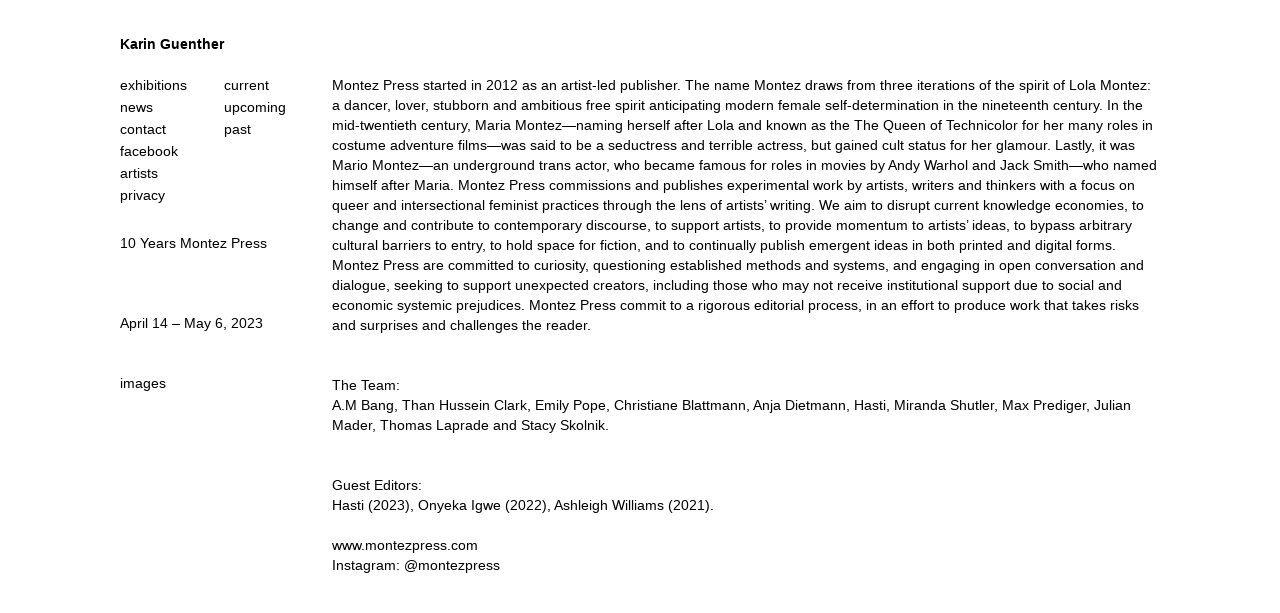

--- FILE ---
content_type: text/html; charset=utf-8
request_url: https://beta.galerie-karin-guenther.de/exhibitions/past/2023-montezpress/info.html
body_size: 3584
content:
<!DOCTYPE html>
<html lang="de">
<head>

			<meta charset="utf-8">
		<title>Info - Montez Press - Galerie Karin Guenther</title>
		<base href="https://beta.galerie-karin-guenther.de/">

					<meta name="robots" content="index,follow">
			<meta name="description" content="">
			<meta name="keywords" content="">
		
		<meta name="viewport" content="width=device-width,initial-scale=1">
				<link rel="stylesheet" href="assets/css/colorbox.min.css-7686bf5b.css">		<!-- <link type="text/css" rel="stylesheet" href="//fast.fonts.net/cssapi/3d014012-9915-47fe-93cd-52cfff7f76d2.css"/> -->
		<link rel="stylesheet" href="/files/galerie/css/style.css?v=1.1">
				<script src="assets/js/jquery.min.js,contao-utils-bundle.js-d6331da3.js"></script>
					<!--[if lt IE 9]><script src="assets/html5shiv//html5shiv-printshiv.min.js"></script><![endif]-->
			
</head>
<body id="top" class="mac chrome blink ch131 exhibitions cols-2">

					<div id="wrapper" class="page-wrapper">

												<header id="header" class="page-header">
						<div class="inside">
							
<div class="page-logo"><a href="/">Karin Guenther</a></div>						</div>
					</header>
							
			
							<div id="container" class="content-wrapper">

																		<aside id="left" class="left-aside">
								<div class="inside">
									
<!-- indexer::stop -->
<nav class="mod_navigation nav-top block" itemscope itemtype="http://schema.org/SiteNavigationElement">

  
  <a href="exhibitions/past/2023-montezpress/info.html#skipNavigation2" class="invisible">Navigation überspringen</a>

  
<ul class="level_1">
            <li class="submenu trail exhibitions first"><a href="exhibitions/current.html" title="Exhibitions" class="submenu trail exhibitions first" aria-haspopup="true" itemprop="url"><span itemprop="name">exhibitions</span></a>
<ul class="level_2">
            <li class="first"><a href="exhibitions/current.html" title="Current Exhibition" class="first" itemprop="url"><span itemprop="name">Current</span></a></li>
                <li class="exhibition-future"><a href="exhibitions/upcoming.html" title="Upcoming Exhibitions" class="exhibition-future" itemprop="url"><span itemprop="name">Upcoming</span></a></li>
                <li class="trail exhibition-past last"><a href="exhibitions/past.html" title="Past Exhibitions" class="trail exhibition-past last" itemprop="url"><span itemprop="name">Past</span></a></li>
      </ul>
</li>
                <li class="news"><a href="news.html" title="News" class="news" itemprop="url"><span itemprop="name">News</span></a></li>
                <li class="contact"><a href="contact.html" title="Contact" class="contact" itemprop="url"><span itemprop="name">Contact</span></a></li>
                <li><a href="https://www.facebook.com/Galerie-Karin-Guenther-224124934336254" title="Facebook" target="_blank" rel="noreferrer noopener" itemprop="url"><span itemprop="name">Facebook</span></a></li>
                <li class="submenu artists"><a href="artists.html" title="Artists" class="submenu artists" aria-haspopup="true" itemprop="url"><span itemprop="name">Artists</span></a>
<ul class="level_2">
            <li class="first"><a href="artists/markus-amm/images.html" title="Markus Amm" class="first" itemprop="url"><span itemprop="name">Markus Amm</span></a></li>
                <li><a href="artists/josef-bauer/images.html" title="Josef Bauer" itemprop="url"><span itemprop="name">Josef Bauer</span></a></li>
                <li><a href="artists/christiane-blattmann/images.html" title="Christiane Blattmann" itemprop="url"><span itemprop="name">Christiane Blattmann</span></a></li>
                <li><a href="artists/than-hussein-clark/images.html" title="Than Hussein Clark" itemprop="url"><span itemprop="name">Than Hussein Clark</span></a></li>
                <li><a href="artists/jeanne-faust/images.html" title="Jeanne Faust" itemprop="url"><span itemprop="name">Jeanne Faust</span></a></li>
                <li><a href="artists/berta-fischer/images.html" title="Dirk Stewen" itemprop="url"><span itemprop="name">Berta Fischer</span></a></li>
                <li><a href="586.html" title="Anna Grath" itemprop="url"><span itemprop="name">Anna Grath</span></a></li>
                <li><a href="artists/ellen-gronemeyer/images.html" title="Dirk Stewen" itemprop="url"><span itemprop="name">Ellen Gronemeyer</span></a></li>
                <li><a href="artists/michael-hakimi/images.html" title="Dirk Stewen" itemprop="url"><span itemprop="name">Michael Hakimi</span></a></li>
                <li><a href="artists/alexander-heim/images.html" title="Dirk Stewen" itemprop="url"><span itemprop="name">Alexander Heim</span></a></li>
                <li><a href="artists/kerstin-kartscher/images.html" title="Dirk Stewen" itemprop="url"><span itemprop="name">Kerstin Kartscher</span></a></li>
                <li><a href="artists/janice-kerbel/images.html" title="Dirk Stewen" itemprop="url"><span itemprop="name">Janice Kerbel</span></a></li>
                <li><a href="artists/stefan-kern/images.html" title="Dirk Stewen" itemprop="url"><span itemprop="name">Stefan Kern</span></a></li>
                <li><a href="artists/nina-koennemann/images.html" title="Dirk Stewen" itemprop="url"><span itemprop="name">Nina Könnemann</span></a></li>
                <li><a href="artists/agnes-lux/images.html" title="Agnes Lux" itemprop="url"><span itemprop="name">Agnes Lux</span></a></li>
                <li><a href="artists/stefan-marx/images.html" title="Dirk Stewen" itemprop="url"><span itemprop="name">Stefan Marx</span></a></li>
                <li><a href="artists/michaela-melian/images.html" title="Michaela Melián" itemprop="url"><span itemprop="name">Michaela Melián</span></a></li>
                <li><a href="artists/claudia-julia-mueller/images.html" title="Dirk Stewen" itemprop="url"><span itemprop="name">Claudia & Julia Müller</span></a></li>
                <li><a href="artists/silke-otto-knapp/images.html" title="Dirk Stewen" itemprop="url"><span itemprop="name">Silke Otto-Knapp</span></a></li>
                <li><a href="artists/harald-popp/images.html" title="Harald Popp" itemprop="url"><span itemprop="name">Harald Popp</span></a></li>
                <li><a href="artists/gunter-reski/images.html" title="Dirk Stewen" itemprop="url"><span itemprop="name">Gunter Reski</span></a></li>
                <li><a href="artists/allen-ruppersberg/images.html" title="Dirk Stewen" itemprop="url"><span itemprop="name">Allen Ruppersberg</span></a></li>
                <li class="last"><a href="artists/stefan-thater/images.html" title="Dirk Stewen" class="last" itemprop="url"><span itemprop="name">Stefan Thater</span></a></li>
      </ul>
</li>
                <li class="contact last"><a href="privacy.html" title="Datenschutz/Privacy" class="contact last" itemprop="url"><span itemprop="name">Privacy</span></a></li>
      </ul>

  <a id="skipNavigation2" class="invisible">&nbsp;</a>

</nav>
<!-- indexer::continue -->


  <div class="mod_article block" id="article-906">
    
          
<div class="ce_text block">

        
  
      <div>
<div>
<p>10 Years Montez Press</p>
<p>&nbsp;</p>
</div>
<div><br>April 14 <span class="">–</span> May 6, 2023</div>
</div>
<div>&nbsp;</div>
<div>&nbsp;</div>  
  
  

</div>

<div class="ce_hyperlink block">

        
  
          <a href="exhibitions/past/2023-montezpress.html" class="hyperlink_txt" title="images">images</a>
      

</div>
    
      </div>

								</div>
							</aside>
											
											<div id="main" class="main-content">
							<div class="inside">
								

  <div class="mod_article block" id="article-907">
    
          
<div class="ce_text block">

        
  
      <div class="page" title="Page 11">
<div class="layoutArea">
<div class="column">
<div class=""><span class="">Montez Press started in 2012 as an artist-led publisher. The name Montez draws from three iterations of the spirit of Lola Montez: a dancer, lover, stubborn and ambitious free spirit anticipating modern female self-determination in the nineteenth century. </span><span class="">In the mid-twentieth century, Maria Montez</span><span class="">—naming</span><span class=""> herself after Lola and known as the</span><span class="">&nbsp;</span><span class="">The Queen of Technicolor for her many roles</span><span class=""> in costume </span><span class="">adventure films</span><span class="">—was said to be a seductress and terrible actress, but gained cult status for her glamour. </span><span class="">Lastly, it was Mario Montez—an underground trans actor, who became famous for roles in movies by Andy Warhol and Jack Smith—who named himself after Maria. </span><span class="">Montez Press commissions and publishes experimental work by artists, writers and thinkers with a focus on queer and intersectional feminist practices through the lens of artists’ writing. We aim to disrupt current knowledge economies, to change and contribute to contemporary discourse, to support artists, to provide momentum to artists’ ideas, to bypass arbitrary cultural barriers to entry, to hold space for fiction, and to continually publish emergent ideas in both printed and digital forms. Montez Press are committed to curiosity, questioning established methods and systems, and engaging in open conversation and dialogue, seeking to support unexpected creators, including those who may not receive institutional support due to social and economic systemic prejudices. Montez Press commit to a rigorous editorial process, in an effort to produce work that takes risks and surprises and challenges the reader. </span></div>
<div class=""><span class="">&nbsp;</span></div>
<div class=""><span class="">&nbsp;</span></div>
<div class=""><span class="">The Team: </span></div>
<div class=""><span class="">A.M Bang, Than Hussein Clark, Emily Pope, Christiane Blattmann, Anja Dietmann, Hasti, Miranda Shutler, Max Prediger, Julian Mader, Thomas Laprade and Stacy Skolnik. </span></div>
<div class="">&nbsp;</div>
<div class="">&nbsp;</div>
<div class=""><span class="">Guest Editors: </span></div>
<div class=""><span class="">Hasti (2023), Onyeka Igwe (2022), Ashleigh Williams (2021). </span></div>
<div class="">&nbsp;</div>
<div class=""><span class=""><a class="" href="http://www.montezpress.com/">www.montezpress.com</a></span></div>
<div class=""><span class="">Instagram: @montezpress </span></div>
<div class=""><span class="">&nbsp;</span></div>
</div>
</div>
</div>  
  
  

</div>
    
      </div>

							</div>
													</div>
					
																
				</div>
			
			
										
		</div>

			
	
<script src="assets/colorbox/js/colorbox.min.js?v=1.6.6"></script>
<script>
  jQuery(function($) {
    $('a[data-lightbox]').map(function() {
      $(this).colorbox({
        // Put custom options here
        loop: false,
        rel: $(this).attr('data-lightbox'),
        maxWidth: '95%',
        maxHeight: '95%'
      });
    });
  });
</script>
<script type="application/ld+json">{"@context":{"contao":"https:\/\/schema.contao.org\/"},"@type":"contao:Page","contao:pageId":561,"contao:noSearch":false,"contao:protected":false,"contao:groups":[],"contao:fePreview":false}</script>	<script src="/files/galerie/js/min/gkg-min.js?v=1.1" type="text/javascript" charset="utf-8" async defer></script>
</body>
</html>
